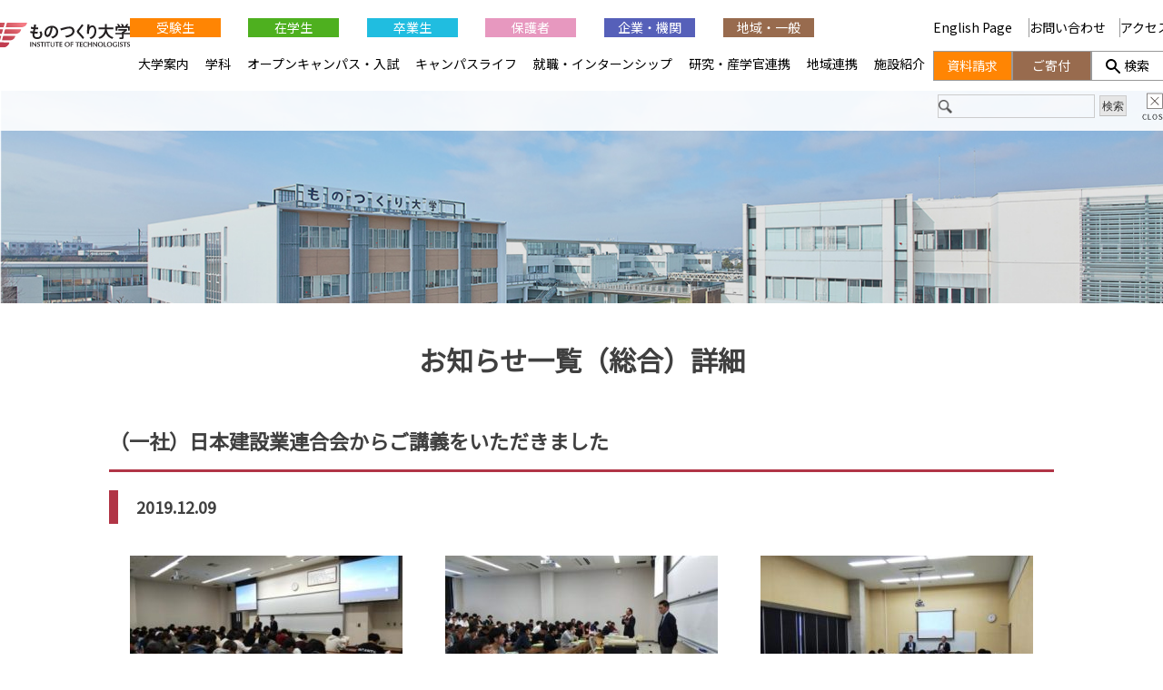

--- FILE ---
content_type: text/html; charset=UTF-8
request_url: https://www.iot.ac.jp/wp_cms/wp-content/themes/mono-dukuri2020/ganalytics.php?version=1
body_size: 46
content:

getIPAddress = function() {
  return '3.144.150.137';
}

getAccessTime = function() {
  return '2026/01/21 03:51:09';
}